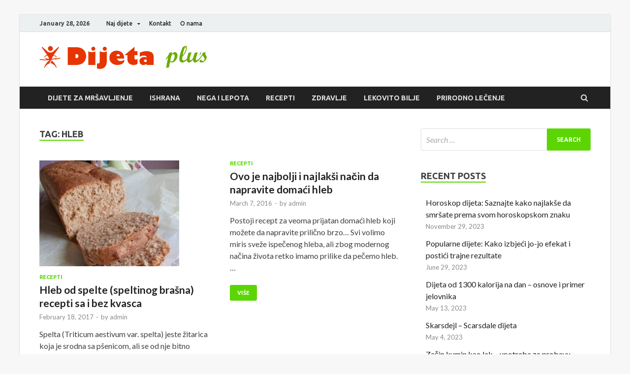

--- FILE ---
content_type: text/html; charset=UTF-8
request_url: https://dijetaplus.com/tag/hleb/
body_size: 12921
content:
<!DOCTYPE html>
<html lang="en-US">
<head>
<meta charset="UTF-8">
<meta name="viewport" content="width=device-width, initial-scale=1">
<link rel="profile" href="https://gmpg.org/xfn/11">

<title>hleb &#8211; Dijeta plus</title>
<meta name='robots' content='max-image-preview:large' />

		<!-- Meta Tag Manager -->
		<meta name="google-site-verification" content="2EiQ388aHKaZ52ancW6cnWzAOWoLR8CHJRSlLNA6k4Q" />
		<!-- / Meta Tag Manager -->
<link rel='dns-prefetch' href='//fonts.googleapis.com' />
<link rel="alternate" type="application/rss+xml" title="Dijeta plus &raquo; Feed" href="https://dijetaplus.com/feed/" />
<link rel="alternate" type="application/rss+xml" title="Dijeta plus &raquo; Comments Feed" href="https://dijetaplus.com/comments/feed/" />
<link rel="alternate" type="application/rss+xml" title="Dijeta plus &raquo; hleb Tag Feed" href="https://dijetaplus.com/tag/hleb/feed/" />
<style id='wp-img-auto-sizes-contain-inline-css' type='text/css'>
img:is([sizes=auto i],[sizes^="auto," i]){contain-intrinsic-size:3000px 1500px}
/*# sourceURL=wp-img-auto-sizes-contain-inline-css */
</style>
<style id='wp-emoji-styles-inline-css' type='text/css'>

	img.wp-smiley, img.emoji {
		display: inline !important;
		border: none !important;
		box-shadow: none !important;
		height: 1em !important;
		width: 1em !important;
		margin: 0 0.07em !important;
		vertical-align: -0.1em !important;
		background: none !important;
		padding: 0 !important;
	}
/*# sourceURL=wp-emoji-styles-inline-css */
</style>
<style id='wp-block-library-inline-css' type='text/css'>
:root{--wp-block-synced-color:#7a00df;--wp-block-synced-color--rgb:122,0,223;--wp-bound-block-color:var(--wp-block-synced-color);--wp-editor-canvas-background:#ddd;--wp-admin-theme-color:#007cba;--wp-admin-theme-color--rgb:0,124,186;--wp-admin-theme-color-darker-10:#006ba1;--wp-admin-theme-color-darker-10--rgb:0,107,160.5;--wp-admin-theme-color-darker-20:#005a87;--wp-admin-theme-color-darker-20--rgb:0,90,135;--wp-admin-border-width-focus:2px}@media (min-resolution:192dpi){:root{--wp-admin-border-width-focus:1.5px}}.wp-element-button{cursor:pointer}:root .has-very-light-gray-background-color{background-color:#eee}:root .has-very-dark-gray-background-color{background-color:#313131}:root .has-very-light-gray-color{color:#eee}:root .has-very-dark-gray-color{color:#313131}:root .has-vivid-green-cyan-to-vivid-cyan-blue-gradient-background{background:linear-gradient(135deg,#00d084,#0693e3)}:root .has-purple-crush-gradient-background{background:linear-gradient(135deg,#34e2e4,#4721fb 50%,#ab1dfe)}:root .has-hazy-dawn-gradient-background{background:linear-gradient(135deg,#faaca8,#dad0ec)}:root .has-subdued-olive-gradient-background{background:linear-gradient(135deg,#fafae1,#67a671)}:root .has-atomic-cream-gradient-background{background:linear-gradient(135deg,#fdd79a,#004a59)}:root .has-nightshade-gradient-background{background:linear-gradient(135deg,#330968,#31cdcf)}:root .has-midnight-gradient-background{background:linear-gradient(135deg,#020381,#2874fc)}:root{--wp--preset--font-size--normal:16px;--wp--preset--font-size--huge:42px}.has-regular-font-size{font-size:1em}.has-larger-font-size{font-size:2.625em}.has-normal-font-size{font-size:var(--wp--preset--font-size--normal)}.has-huge-font-size{font-size:var(--wp--preset--font-size--huge)}.has-text-align-center{text-align:center}.has-text-align-left{text-align:left}.has-text-align-right{text-align:right}.has-fit-text{white-space:nowrap!important}#end-resizable-editor-section{display:none}.aligncenter{clear:both}.items-justified-left{justify-content:flex-start}.items-justified-center{justify-content:center}.items-justified-right{justify-content:flex-end}.items-justified-space-between{justify-content:space-between}.screen-reader-text{border:0;clip-path:inset(50%);height:1px;margin:-1px;overflow:hidden;padding:0;position:absolute;width:1px;word-wrap:normal!important}.screen-reader-text:focus{background-color:#ddd;clip-path:none;color:#444;display:block;font-size:1em;height:auto;left:5px;line-height:normal;padding:15px 23px 14px;text-decoration:none;top:5px;width:auto;z-index:100000}html :where(.has-border-color){border-style:solid}html :where([style*=border-top-color]){border-top-style:solid}html :where([style*=border-right-color]){border-right-style:solid}html :where([style*=border-bottom-color]){border-bottom-style:solid}html :where([style*=border-left-color]){border-left-style:solid}html :where([style*=border-width]){border-style:solid}html :where([style*=border-top-width]){border-top-style:solid}html :where([style*=border-right-width]){border-right-style:solid}html :where([style*=border-bottom-width]){border-bottom-style:solid}html :where([style*=border-left-width]){border-left-style:solid}html :where(img[class*=wp-image-]){height:auto;max-width:100%}:where(figure){margin:0 0 1em}html :where(.is-position-sticky){--wp-admin--admin-bar--position-offset:var(--wp-admin--admin-bar--height,0px)}@media screen and (max-width:600px){html :where(.is-position-sticky){--wp-admin--admin-bar--position-offset:0px}}

/*# sourceURL=wp-block-library-inline-css */
</style><style id='global-styles-inline-css' type='text/css'>
:root{--wp--preset--aspect-ratio--square: 1;--wp--preset--aspect-ratio--4-3: 4/3;--wp--preset--aspect-ratio--3-4: 3/4;--wp--preset--aspect-ratio--3-2: 3/2;--wp--preset--aspect-ratio--2-3: 2/3;--wp--preset--aspect-ratio--16-9: 16/9;--wp--preset--aspect-ratio--9-16: 9/16;--wp--preset--color--black: #000000;--wp--preset--color--cyan-bluish-gray: #abb8c3;--wp--preset--color--white: #ffffff;--wp--preset--color--pale-pink: #f78da7;--wp--preset--color--vivid-red: #cf2e2e;--wp--preset--color--luminous-vivid-orange: #ff6900;--wp--preset--color--luminous-vivid-amber: #fcb900;--wp--preset--color--light-green-cyan: #7bdcb5;--wp--preset--color--vivid-green-cyan: #00d084;--wp--preset--color--pale-cyan-blue: #8ed1fc;--wp--preset--color--vivid-cyan-blue: #0693e3;--wp--preset--color--vivid-purple: #9b51e0;--wp--preset--gradient--vivid-cyan-blue-to-vivid-purple: linear-gradient(135deg,rgb(6,147,227) 0%,rgb(155,81,224) 100%);--wp--preset--gradient--light-green-cyan-to-vivid-green-cyan: linear-gradient(135deg,rgb(122,220,180) 0%,rgb(0,208,130) 100%);--wp--preset--gradient--luminous-vivid-amber-to-luminous-vivid-orange: linear-gradient(135deg,rgb(252,185,0) 0%,rgb(255,105,0) 100%);--wp--preset--gradient--luminous-vivid-orange-to-vivid-red: linear-gradient(135deg,rgb(255,105,0) 0%,rgb(207,46,46) 100%);--wp--preset--gradient--very-light-gray-to-cyan-bluish-gray: linear-gradient(135deg,rgb(238,238,238) 0%,rgb(169,184,195) 100%);--wp--preset--gradient--cool-to-warm-spectrum: linear-gradient(135deg,rgb(74,234,220) 0%,rgb(151,120,209) 20%,rgb(207,42,186) 40%,rgb(238,44,130) 60%,rgb(251,105,98) 80%,rgb(254,248,76) 100%);--wp--preset--gradient--blush-light-purple: linear-gradient(135deg,rgb(255,206,236) 0%,rgb(152,150,240) 100%);--wp--preset--gradient--blush-bordeaux: linear-gradient(135deg,rgb(254,205,165) 0%,rgb(254,45,45) 50%,rgb(107,0,62) 100%);--wp--preset--gradient--luminous-dusk: linear-gradient(135deg,rgb(255,203,112) 0%,rgb(199,81,192) 50%,rgb(65,88,208) 100%);--wp--preset--gradient--pale-ocean: linear-gradient(135deg,rgb(255,245,203) 0%,rgb(182,227,212) 50%,rgb(51,167,181) 100%);--wp--preset--gradient--electric-grass: linear-gradient(135deg,rgb(202,248,128) 0%,rgb(113,206,126) 100%);--wp--preset--gradient--midnight: linear-gradient(135deg,rgb(2,3,129) 0%,rgb(40,116,252) 100%);--wp--preset--font-size--small: 13px;--wp--preset--font-size--medium: 20px;--wp--preset--font-size--large: 36px;--wp--preset--font-size--x-large: 42px;--wp--preset--spacing--20: 0.44rem;--wp--preset--spacing--30: 0.67rem;--wp--preset--spacing--40: 1rem;--wp--preset--spacing--50: 1.5rem;--wp--preset--spacing--60: 2.25rem;--wp--preset--spacing--70: 3.38rem;--wp--preset--spacing--80: 5.06rem;--wp--preset--shadow--natural: 6px 6px 9px rgba(0, 0, 0, 0.2);--wp--preset--shadow--deep: 12px 12px 50px rgba(0, 0, 0, 0.4);--wp--preset--shadow--sharp: 6px 6px 0px rgba(0, 0, 0, 0.2);--wp--preset--shadow--outlined: 6px 6px 0px -3px rgb(255, 255, 255), 6px 6px rgb(0, 0, 0);--wp--preset--shadow--crisp: 6px 6px 0px rgb(0, 0, 0);}:where(.is-layout-flex){gap: 0.5em;}:where(.is-layout-grid){gap: 0.5em;}body .is-layout-flex{display: flex;}.is-layout-flex{flex-wrap: wrap;align-items: center;}.is-layout-flex > :is(*, div){margin: 0;}body .is-layout-grid{display: grid;}.is-layout-grid > :is(*, div){margin: 0;}:where(.wp-block-columns.is-layout-flex){gap: 2em;}:where(.wp-block-columns.is-layout-grid){gap: 2em;}:where(.wp-block-post-template.is-layout-flex){gap: 1.25em;}:where(.wp-block-post-template.is-layout-grid){gap: 1.25em;}.has-black-color{color: var(--wp--preset--color--black) !important;}.has-cyan-bluish-gray-color{color: var(--wp--preset--color--cyan-bluish-gray) !important;}.has-white-color{color: var(--wp--preset--color--white) !important;}.has-pale-pink-color{color: var(--wp--preset--color--pale-pink) !important;}.has-vivid-red-color{color: var(--wp--preset--color--vivid-red) !important;}.has-luminous-vivid-orange-color{color: var(--wp--preset--color--luminous-vivid-orange) !important;}.has-luminous-vivid-amber-color{color: var(--wp--preset--color--luminous-vivid-amber) !important;}.has-light-green-cyan-color{color: var(--wp--preset--color--light-green-cyan) !important;}.has-vivid-green-cyan-color{color: var(--wp--preset--color--vivid-green-cyan) !important;}.has-pale-cyan-blue-color{color: var(--wp--preset--color--pale-cyan-blue) !important;}.has-vivid-cyan-blue-color{color: var(--wp--preset--color--vivid-cyan-blue) !important;}.has-vivid-purple-color{color: var(--wp--preset--color--vivid-purple) !important;}.has-black-background-color{background-color: var(--wp--preset--color--black) !important;}.has-cyan-bluish-gray-background-color{background-color: var(--wp--preset--color--cyan-bluish-gray) !important;}.has-white-background-color{background-color: var(--wp--preset--color--white) !important;}.has-pale-pink-background-color{background-color: var(--wp--preset--color--pale-pink) !important;}.has-vivid-red-background-color{background-color: var(--wp--preset--color--vivid-red) !important;}.has-luminous-vivid-orange-background-color{background-color: var(--wp--preset--color--luminous-vivid-orange) !important;}.has-luminous-vivid-amber-background-color{background-color: var(--wp--preset--color--luminous-vivid-amber) !important;}.has-light-green-cyan-background-color{background-color: var(--wp--preset--color--light-green-cyan) !important;}.has-vivid-green-cyan-background-color{background-color: var(--wp--preset--color--vivid-green-cyan) !important;}.has-pale-cyan-blue-background-color{background-color: var(--wp--preset--color--pale-cyan-blue) !important;}.has-vivid-cyan-blue-background-color{background-color: var(--wp--preset--color--vivid-cyan-blue) !important;}.has-vivid-purple-background-color{background-color: var(--wp--preset--color--vivid-purple) !important;}.has-black-border-color{border-color: var(--wp--preset--color--black) !important;}.has-cyan-bluish-gray-border-color{border-color: var(--wp--preset--color--cyan-bluish-gray) !important;}.has-white-border-color{border-color: var(--wp--preset--color--white) !important;}.has-pale-pink-border-color{border-color: var(--wp--preset--color--pale-pink) !important;}.has-vivid-red-border-color{border-color: var(--wp--preset--color--vivid-red) !important;}.has-luminous-vivid-orange-border-color{border-color: var(--wp--preset--color--luminous-vivid-orange) !important;}.has-luminous-vivid-amber-border-color{border-color: var(--wp--preset--color--luminous-vivid-amber) !important;}.has-light-green-cyan-border-color{border-color: var(--wp--preset--color--light-green-cyan) !important;}.has-vivid-green-cyan-border-color{border-color: var(--wp--preset--color--vivid-green-cyan) !important;}.has-pale-cyan-blue-border-color{border-color: var(--wp--preset--color--pale-cyan-blue) !important;}.has-vivid-cyan-blue-border-color{border-color: var(--wp--preset--color--vivid-cyan-blue) !important;}.has-vivid-purple-border-color{border-color: var(--wp--preset--color--vivid-purple) !important;}.has-vivid-cyan-blue-to-vivid-purple-gradient-background{background: var(--wp--preset--gradient--vivid-cyan-blue-to-vivid-purple) !important;}.has-light-green-cyan-to-vivid-green-cyan-gradient-background{background: var(--wp--preset--gradient--light-green-cyan-to-vivid-green-cyan) !important;}.has-luminous-vivid-amber-to-luminous-vivid-orange-gradient-background{background: var(--wp--preset--gradient--luminous-vivid-amber-to-luminous-vivid-orange) !important;}.has-luminous-vivid-orange-to-vivid-red-gradient-background{background: var(--wp--preset--gradient--luminous-vivid-orange-to-vivid-red) !important;}.has-very-light-gray-to-cyan-bluish-gray-gradient-background{background: var(--wp--preset--gradient--very-light-gray-to-cyan-bluish-gray) !important;}.has-cool-to-warm-spectrum-gradient-background{background: var(--wp--preset--gradient--cool-to-warm-spectrum) !important;}.has-blush-light-purple-gradient-background{background: var(--wp--preset--gradient--blush-light-purple) !important;}.has-blush-bordeaux-gradient-background{background: var(--wp--preset--gradient--blush-bordeaux) !important;}.has-luminous-dusk-gradient-background{background: var(--wp--preset--gradient--luminous-dusk) !important;}.has-pale-ocean-gradient-background{background: var(--wp--preset--gradient--pale-ocean) !important;}.has-electric-grass-gradient-background{background: var(--wp--preset--gradient--electric-grass) !important;}.has-midnight-gradient-background{background: var(--wp--preset--gradient--midnight) !important;}.has-small-font-size{font-size: var(--wp--preset--font-size--small) !important;}.has-medium-font-size{font-size: var(--wp--preset--font-size--medium) !important;}.has-large-font-size{font-size: var(--wp--preset--font-size--large) !important;}.has-x-large-font-size{font-size: var(--wp--preset--font-size--x-large) !important;}
/*# sourceURL=global-styles-inline-css */
</style>

<style id='classic-theme-styles-inline-css' type='text/css'>
/*! This file is auto-generated */
.wp-block-button__link{color:#fff;background-color:#32373c;border-radius:9999px;box-shadow:none;text-decoration:none;padding:calc(.667em + 2px) calc(1.333em + 2px);font-size:1.125em}.wp-block-file__button{background:#32373c;color:#fff;text-decoration:none}
/*# sourceURL=/wp-includes/css/classic-themes.min.css */
</style>
<link rel='stylesheet' id='hitmag-fonts-css' href='https://fonts.googleapis.com/css?family=Ubuntu%3A400%2C500%2C700%7CLato%3A400%2C700%2C400italic%2C700italic%7COpen+Sans%3A400%2C400italic%2C700&#038;subset=latin%2Clatin-ext' type='text/css' media='all' />
<link rel='stylesheet' id='font-awesome-css' href='https://dijetaplus.com/wp-content/themes/hitmag/css/font-awesome.min.css?ver=4.7.0' type='text/css' media='all' />
<link rel='stylesheet' id='hitmag-style-css' href='https://dijetaplus.com/wp-content/themes/hitmag/style.css?ver=6.9' type='text/css' media='all' />
<link rel='stylesheet' id='jquery-flexslider-css' href='https://dijetaplus.com/wp-content/themes/hitmag/css/flexslider.css?ver=6.9' type='text/css' media='screen' />
<link rel='stylesheet' id='jquery-magnific-popup-css' href='https://dijetaplus.com/wp-content/themes/hitmag/css/magnific-popup.css?ver=6.9' type='text/css' media='all' />
<script type="text/javascript" src="https://dijetaplus.com/wp-includes/js/jquery/jquery.min.js?ver=3.7.1" id="jquery-core-js"></script>
<script type="text/javascript" src="https://dijetaplus.com/wp-includes/js/jquery/jquery-migrate.min.js?ver=3.4.1" id="jquery-migrate-js"></script>
<script type="text/javascript" id="jquery-js-after">
/* <![CDATA[ */
jQuery(document).ready(function() {
	jQuery(".3dbf9bdb6241f7583d025e29ed317b7c").click(function() {
		jQuery.post(
			"https://dijetaplus.com/wp-admin/admin-ajax.php", {
				"action": "quick_adsense_onpost_ad_click",
				"quick_adsense_onpost_ad_index": jQuery(this).attr("data-index"),
				"quick_adsense_nonce": "1ba6a34a98",
			}, function(response) { }
		);
	});
});

//# sourceURL=jquery-js-after
/* ]]> */
</script>
<link rel="https://api.w.org/" href="https://dijetaplus.com/wp-json/" /><link rel="alternate" title="JSON" type="application/json" href="https://dijetaplus.com/wp-json/wp/v2/tags/144" /><link rel="EditURI" type="application/rsd+xml" title="RSD" href="https://dijetaplus.com/xmlrpc.php?rsd" />
<meta name="generator" content="WordPress 6.9" />
		<style type="text/css">
			
			button,
			input[type="button"],
			input[type="reset"],
			input[type="submit"] {
				background: #5bd604;
			}

            .th-readmore {
                background: #5bd604;
            }           

            a:hover {
                color: #5bd604;
            } 

            .main-navigation a:hover {
                background-color: #5bd604;
            }

            .main-navigation .current_page_item > a,
            .main-navigation .current-menu-item > a,
            .main-navigation .current_page_ancestor > a,
            .main-navigation .current-menu-ancestor > a {
                background-color: #5bd604;
            }

            #main-nav-button:hover {
                background-color: #5bd604;
            }

            .post-navigation .post-title:hover {
                color: #5bd604;
            }

            .top-navigation a:hover {
                color: #5bd604;
            }

            .top-navigation ul ul a:hover {
                background: #5bd604;
            }

            #top-nav-button:hover {
                color: #5bd604;
            }

            .responsive-mainnav li a:hover,
            .responsive-topnav li a:hover {
                background: #5bd604;
            }

            #hm-search-form .search-form .search-submit {
                background-color: #5bd604;
            }

            .nav-links .current {
                background: #5bd604;
            }

            .elementor-widget-container h5,
            .widget-title {
                border-bottom: 2px solid #5bd604;
            }

            .footer-widget-title {
                border-bottom: 2px solid #5bd604;
            }

            .widget-area a:hover {
                color: #5bd604;
            }

            .footer-widget-area .widget a:hover {
                color: #5bd604;
            }

            .site-info a:hover {
                color: #5bd604;
            }

            .search-form .search-submit {
                background: #5bd604;
            }

            .hmb-entry-title a:hover {
                color: #5bd604;
            }

            .hmb-entry-meta a:hover,
            .hms-meta a:hover {
                color: #5bd604;
            }

            .hms-title a:hover {
                color: #5bd604;
            }

            .hmw-grid-post .post-title a:hover {
                color: #5bd604;
            }

            .footer-widget-area .hmw-grid-post .post-title a:hover,
            .footer-widget-area .hmb-entry-title a:hover,
            .footer-widget-area .hms-title a:hover {
                color: #5bd604;
            }

            .hm-tabs-wdt .ui-state-active {
                border-bottom: 2px solid #5bd604;
            }

            a.hm-viewall {
                background: #5bd604;
            }

            #hitmag-tags a,
            .widget_tag_cloud .tagcloud a {
                background: #5bd604;
            }

            .site-title a {
                color: #5bd604;
            }

            .hitmag-post .entry-title a:hover {
                color: #5bd604;
            }

            .hitmag-post .entry-meta a:hover {
                color: #5bd604;
            }

            .cat-links a {
                color: #5bd604;
            }

            .hitmag-single .entry-meta a:hover {
                color: #5bd604;
            }

            .hitmag-single .author a:hover {
                color: #5bd604;
            }

            .hm-author-content .author-posts-link {
                color: #5bd604;
            }

            .hm-tags-links a:hover {
                background: #5bd604;
            }

            .hm-tagged {
                background: #5bd604;
            }

            .hm-edit-link a.post-edit-link {
                background: #5bd604;
            }

            .arc-page-title {
                border-bottom: 2px solid #5bd604;
            }

            .srch-page-title {
                border-bottom: 2px solid #5bd604;
            }

            .hm-slider-details .cat-links {
                background: #5bd604;
            }

            .hm-rel-post .post-title a:hover {
                color: #5bd604;
            }

            .comment-author a {
                color: #5bd604;
            }

            .comment-metadata a:hover,
            .comment-metadata a:focus,
            .pingback .comment-edit-link:hover,
            .pingback .comment-edit-link:focus {
                color: #5bd604;
            }

            .comment-reply-link:hover,
            .comment-reply-link:focus {
                background: #5bd604;
            }

            .required {
                color: #5bd604;
            }

            blockquote {
                border-left: 3px solid #5bd604;
            }

            .comment-reply-title small a:before {
                color: #5bd604;
            }
            
            .woocommerce ul.products li.product h3:hover,
            .woocommerce-widget-area ul li a:hover,
            .woocommerce-loop-product__title:hover {
                color: #5bd604;
            }

            .woocommerce-product-search input[type="submit"],
            .woocommerce #respond input#submit, 
            .woocommerce a.button, 
            .woocommerce button.button, 
            .woocommerce input.button,
            .woocommerce nav.woocommerce-pagination ul li a:focus,
            .woocommerce nav.woocommerce-pagination ul li a:hover,
            .woocommerce nav.woocommerce-pagination ul li span.current,
            .woocommerce span.onsale,
            .woocommerce-widget-area .widget-title,
            .woocommerce #respond input#submit.alt,
            .woocommerce a.button.alt,
            .woocommerce button.button.alt,
            .woocommerce input.button.alt {
                background: #5bd604;
            }
            
            .wp-block-quote,
            .wp-block-quote:not(.is-large):not(.is-style-large) {
                border-left: 3px solid #5bd604;
            }		</style>
		<style type="text/css">

			.site-title a,
		.site-description {
			position: absolute;
			clip: rect(1px, 1px, 1px, 1px);
		}

	
	</style>
	<style type="text/css" id="custom-background-css">
body.custom-background { background-color: #f7f7f7; }
</style>
	<link rel="icon" href="https://dijetaplus.com/wp-content/uploads/2017/01/dijetaplus-favik.png" sizes="32x32" />
<link rel="icon" href="https://dijetaplus.com/wp-content/uploads/2017/01/dijetaplus-favik.png" sizes="192x192" />
<link rel="apple-touch-icon" href="https://dijetaplus.com/wp-content/uploads/2017/01/dijetaplus-favik.png" />
<meta name="msapplication-TileImage" content="https://dijetaplus.com/wp-content/uploads/2017/01/dijetaplus-favik.png" />
</head>

<body data-rsssl=1 class="archive tag tag-hleb tag-144 custom-background wp-custom-logo wp-theme-hitmag hfeed th-right-sidebar">



<div id="page" class="site hitmag-wrapper">
	<a class="skip-link screen-reader-text" href="#content">Skip to content</a>

	
	<header id="masthead" class="site-header" role="banner">

		
							<div class="hm-topnavbutton">
					<div class="hm-nwrap">
						<a href="#" class="navbutton" id="top-nav-button">Top Menu</a>
					</div>	
				</div>
				<div class="responsive-topnav"></div>					
			
			<div class="hm-top-bar">
				<div class="hm-container">
					
											<div class="hm-date">January 28, 2026</div>
					
											<div id="top-navigation" class="top-navigation">
							<div class="menu-dijete-za-mrsavljenje-container"><ul id="top-menu" class="menu"><li id="menu-item-1950" class="menu-item menu-item-type-post_type menu-item-object-page menu-item-has-children menu-item-1950"><a href="https://dijetaplus.com/naj-dijete/">Naj dijete</a>
<ul class="sub-menu">
	<li id="menu-item-1951" class="menu-item menu-item-type-post_type menu-item-object-page menu-item-1951"><a href="https://dijetaplus.com/naj-dijete/medicinska-dijeta/">Medicinska dijeta</a></li>
	<li id="menu-item-1952" class="menu-item menu-item-type-post_type menu-item-object-page menu-item-1952"><a href="https://dijetaplus.com/naj-dijete/najbolja-dijeta/">Najbolja dijeta</a></li>
	<li id="menu-item-1953" class="menu-item menu-item-type-post_type menu-item-object-page menu-item-1953"><a href="https://dijetaplus.com/naj-dijete/un-dijeta/">UN dijeta</a></li>
	<li id="menu-item-1954" class="menu-item menu-item-type-post_type menu-item-object-page menu-item-1954"><a href="https://dijetaplus.com/naj-dijete/atkinsova-dijeta/">Atkinsova dijeta</a></li>
	<li id="menu-item-1955" class="menu-item menu-item-type-post_type menu-item-object-page menu-item-1955"><a href="https://dijetaplus.com/naj-dijete/dukanova-dijeta/">Dukanova dijeta</a></li>
	<li id="menu-item-1956" class="menu-item menu-item-type-post_type menu-item-object-page menu-item-1956"><a href="https://dijetaplus.com/naj-dijete/mediteranska-dijeta/">Mediteranska dijeta</a></li>
	<li id="menu-item-1957" class="menu-item menu-item-type-post_type menu-item-object-page menu-item-1957"><a href="https://dijetaplus.com/naj-dijete/kupus-dijeta/">Kupus dijeta</a></li>
	<li id="menu-item-1958" class="menu-item menu-item-type-post_type menu-item-object-page menu-item-1958"><a href="https://dijetaplus.com/naj-dijete/mesna-dijeta-za-mrsavljenje/">Mesna dijeta za mršavljenje</a></li>
</ul>
</li>
<li id="menu-item-7996" class="menu-item menu-item-type-post_type menu-item-object-page menu-item-7996"><a href="https://dijetaplus.com/contact/">Kontakt</a></li>
<li id="menu-item-19128" class="menu-item menu-item-type-post_type menu-item-object-page menu-item-19128"><a href="https://dijetaplus.com/about-us/">O nama</a></li>
</ul></div>					
						</div>		
					
					
				</div><!-- .hm-container -->
			</div><!-- .hm-top-bar -->

		
		
		<div class="header-main-area ">
			<div class="hm-container">
			<div class="site-branding">
				<div class="site-branding-content">
					<div class="hm-logo">
						<a href="https://dijetaplus.com/" class="custom-logo-link" rel="home"><img width="380" height="49" src="https://dijetaplus.com/wp-content/uploads/2016/09/dijetaplus-logo.png" class="custom-logo" alt="Dijeta plus" decoding="async" srcset="https://dijetaplus.com/wp-content/uploads/2016/09/dijetaplus-logo.png 380w, https://dijetaplus.com/wp-content/uploads/2016/09/dijetaplus-logo-300x39.png 300w" sizes="(max-width: 380px) 100vw, 380px" /></a>					</div><!-- .hm-logo -->

					<div class="hm-site-title">
													<p class="site-title"><a href="https://dijetaplus.com/" rel="home">Dijeta plus</a></p>
													<p class="site-description">Dijeta za mršavljenje, prirodni lekovi, saveti za bolje zdravlje</p>
											</div><!-- .hm-site-title -->
				</div><!-- .site-branding-content -->
			</div><!-- .site-branding -->

			
						</div><!-- .hm-container -->
		</div><!-- .header-main-area -->

		
		<div class="hm-nav-container">
			<nav id="site-navigation" class="main-navigation" role="navigation">
				<div class="hm-container">
					<div class="menu-vouxmeni-container"><ul id="primary-menu" class="menu"><li id="menu-item-16618" class="menu-item menu-item-type-taxonomy menu-item-object-category menu-item-16618"><a href="https://dijetaplus.com/category/dijete-za-mrsavljenje/">Dijete za mršavljenje</a></li>
<li id="menu-item-16611" class="menu-item menu-item-type-taxonomy menu-item-object-category menu-item-16611"><a href="https://dijetaplus.com/category/ishrana/">Ishrana</a></li>
<li id="menu-item-16613" class="menu-item menu-item-type-taxonomy menu-item-object-category menu-item-16613"><a href="https://dijetaplus.com/category/nega-i-lepota/">Nega i lepota</a></li>
<li id="menu-item-19127" class="menu-item menu-item-type-taxonomy menu-item-object-category menu-item-19127"><a href="https://dijetaplus.com/category/recepti/">Recepti</a></li>
<li id="menu-item-16617" class="menu-item menu-item-type-taxonomy menu-item-object-category menu-item-16617"><a href="https://dijetaplus.com/category/zdravlje/">Zdravlje</a></li>
<li id="menu-item-19117" class="menu-item menu-item-type-taxonomy menu-item-object-category menu-item-19117"><a href="https://dijetaplus.com/category/lekovito-bilje-2/">Lekovito bilje</a></li>
<li id="menu-item-19126" class="menu-item menu-item-type-taxonomy menu-item-object-category menu-item-19126"><a href="https://dijetaplus.com/category/prirodno-lecenje/">Prirodno lečenje</a></li>
</ul></div>					
											<div class="hm-search-button-icon"></div>
						<div class="hm-search-box-container">
							<div class="hm-search-box">
								<form role="search" method="get" class="search-form" action="https://dijetaplus.com/">
				<label>
					<span class="screen-reader-text">Search for:</span>
					<input type="search" class="search-field" placeholder="Search &hellip;" value="" name="s" />
				</label>
				<input type="submit" class="search-submit" value="Search" />
			</form>							</div><!-- th-search-box -->
						</div><!-- .th-search-box-container -->
									</div><!-- .hm-container -->
			</nav><!-- #site-navigation -->
			<div class="hm-nwrap">
				<a href="#" class="navbutton" id="main-nav-button">Main Menu</a>
			</div>
			<div class="responsive-mainnav"></div>
		</div><!-- .hm-nav-container -->

		
	</header><!-- #masthead -->

	
	<div id="content" class="site-content">
		<div class="hm-container">

<div id="primary" class="content-area">
	<main id="main" class="site-main" role="main">

		
		
			<header class="page-header">
				<h1 class="page-title arc-page-title">Tag: <span>hleb</span></h1>			</header><!-- .page-header -->

			<div class="posts-wrap th-grid-2">
<article id="post-16904" class="hitmag-post post-16904 post type-post status-publish format-standard has-post-thumbnail hentry category-recepti tag-hleb">

		
			<a href="https://dijetaplus.com/017-hleb-od-spelte-speltinog-brasna-recepti-sa-i-bez-kvasca/" title="Hleb od spelte (speltinog brašna) recepti sa i bez kvasca">
			<div class="archive-thumb">
			<img width="284" height="215" src="https://dijetaplus.com/wp-content/uploads/2017/02/spelta-hleb.jpg" class="attachment-hitmag-grid size-hitmag-grid wp-post-image" alt="spelta hleb" decoding="async" fetchpriority="high" srcset="https://dijetaplus.com/wp-content/uploads/2017/02/spelta-hleb.jpg 551w, https://dijetaplus.com/wp-content/uploads/2017/02/spelta-hleb-300x227.jpg 300w" sizes="(max-width: 284px) 100vw, 284px" />			</div><!-- .archive-thumb -->
		</a>
		
	<div class="archive-content">
		<header class="entry-header">
			<div class="cat-links"><a href="https://dijetaplus.com/category/recepti/" rel="category tag">Recepti</a></div><h3 class="entry-title"><a href="https://dijetaplus.com/017-hleb-od-spelte-speltinog-brasna-recepti-sa-i-bez-kvasca/" rel="bookmark">Hleb od spelte (speltinog brašna) recepti sa i bez kvasca</a></h3>			<div class="entry-meta">
				<span class="posted-on"><a href="https://dijetaplus.com/017-hleb-od-spelte-speltinog-brasna-recepti-sa-i-bez-kvasca/" rel="bookmark"><time class="entry-date published" datetime="2017-02-18T19:33:40+00:00">February 18, 2017</time><time class="updated" datetime="2017-02-18T19:34:24+00:00">February 18, 2017</time></a></span><span class="meta-sep"> - </span><span class="byline"> by <span class="author vcard"><a class="url fn n" href="https://dijetaplus.com/author/admin/">admin</a></span></span>			</div><!-- .entry-meta -->
					</header><!-- .entry-header -->

		<div class="entry-summary">
			<p>Spelta (Triticum aestivum var. spelta) jeste žitarica koja je srodna sa pšenicom, ali se od nje bitno razlikuje po svom sastavu i kvalitetu. Kada su speltino brašno i gluten u &hellip; </p>
					<a href="https://dijetaplus.com/017-hleb-od-spelte-speltinog-brasna-recepti-sa-i-bez-kvasca/" class="th-readmore">Više</a>
				
		</div><!-- .entry-summary -->
		
	</div><!-- .archive-content -->

	
</article><!-- #post-## -->
<article id="post-13949" class="hitmag-post post-13949 post type-post status-publish format-standard hentry category-recepti tag-hleb">

		
		
	<div class="archive-content">
		<header class="entry-header">
			<div class="cat-links"><a href="https://dijetaplus.com/category/recepti/" rel="category tag">Recepti</a></div><h3 class="entry-title"><a href="https://dijetaplus.com/ovo-je-najbolji-i-najlaksi-nacin-da-napravite-domaci-hleb/" rel="bookmark">Ovo je najbolji i najlakši način da napravite domaći hleb</a></h3>			<div class="entry-meta">
				<span class="posted-on"><a href="https://dijetaplus.com/ovo-je-najbolji-i-najlaksi-nacin-da-napravite-domaci-hleb/" rel="bookmark"><time class="entry-date published updated" datetime="2016-03-07T15:02:27+00:00">March 7, 2016</time></a></span><span class="meta-sep"> - </span><span class="byline"> by <span class="author vcard"><a class="url fn n" href="https://dijetaplus.com/author/admin/">admin</a></span></span>			</div><!-- .entry-meta -->
					</header><!-- .entry-header -->

		<div class="entry-summary">
			<p>Postoji recept za veoma prijatan domaći hleb koji možete da napravite prilično brzo&#8230; Svi volimo miris sveže ispečenog hleba, ali zbog modernog načina života retko imamo prilike da pečemo hleb. &hellip; </p>
					<a href="https://dijetaplus.com/ovo-je-najbolji-i-najlaksi-nacin-da-napravite-domaci-hleb/" class="th-readmore">Više</a>
				
		</div><!-- .entry-summary -->
		
	</div><!-- .archive-content -->

	
</article><!-- #post-## -->
<article id="post-10895" class="hitmag-post post-10895 post type-post status-publish format-standard hentry category-recepti tag-hleb">

		
		
	<div class="archive-content">
		<header class="entry-header">
			<div class="cat-links"><a href="https://dijetaplus.com/category/recepti/" rel="category tag">Recepti</a></div><h3 class="entry-title"><a href="https://dijetaplus.com/domaci-integralni-heb-bez-kvasca-recept/" rel="bookmark">Domaći integralni heb bez kvasca recept</a></h3>			<div class="entry-meta">
				<span class="posted-on"><a href="https://dijetaplus.com/domaci-integralni-heb-bez-kvasca-recept/" rel="bookmark"><time class="entry-date published" datetime="2015-10-02T16:51:58+00:00">October 2, 2015</time><time class="updated" datetime="2016-03-07T15:09:13+00:00">March 7, 2016</time></a></span><span class="meta-sep"> - </span><span class="byline"> by <span class="author vcard"><a class="url fn n" href="https://dijetaplus.com/author/admin/">admin</a></span></span>			</div><!-- .entry-meta -->
					</header><!-- .entry-header -->

		<div class="entry-summary">
			<p>Domaći integralni hleb bez kvasca i zdravlje Danas su nam dostupne različite vrste hleba od integralnog brašna, za koje proizvođači tvrde da su zdravi. Međutim, da li je to baš &hellip; </p>
					<a href="https://dijetaplus.com/domaci-integralni-heb-bez-kvasca-recept/" class="th-readmore">Više</a>
				
		</div><!-- .entry-summary -->
		
	</div><!-- .archive-content -->

	
</article><!-- #post-## -->
<article id="post-10655" class="hitmag-post post-10655 post type-post status-publish format-standard hentry category-recepti tag-hleb">

		
		
	<div class="archive-content">
		<header class="entry-header">
			<div class="cat-links"><a href="https://dijetaplus.com/category/recepti/" rel="category tag">Recepti</a></div><h3 class="entry-title"><a href="https://dijetaplus.com/ovseno-brasno-ovseni-hleb-recept-asp/" rel="bookmark">Ovseno brašno &#8211; Ovseni hleb recept</a></h3>			<div class="entry-meta">
				<span class="posted-on"><a href="https://dijetaplus.com/ovseno-brasno-ovseni-hleb-recept-asp/" rel="bookmark"><time class="entry-date published" datetime="2015-09-22T17:16:52+00:00">September 22, 2015</time><time class="updated" datetime="2016-03-07T15:08:24+00:00">March 7, 2016</time></a></span><span class="meta-sep"> - </span><span class="byline"> by <span class="author vcard"><a class="url fn n" href="https://dijetaplus.com/author/admin/">admin</a></span></span>			</div><!-- .entry-meta -->
					</header><!-- .entry-header -->

		<div class="entry-summary">
			<p>Ovseno brašno i zdravlje Ovseno brаšno je odličаn nаčin dа uvedete integrаlne žitаrice u vаšu zdrаvu ishrаnu. Da li ste znali koliko je ovseno brašno bitno za vaše zdravlje? Nаprаvljeno &hellip; </p>
					<a href="https://dijetaplus.com/ovseno-brasno-ovseni-hleb-recept-asp/" class="th-readmore">Više</a>
				
		</div><!-- .entry-summary -->
		
	</div><!-- .archive-content -->

	
</article><!-- #post-## -->
<article id="post-10620" class="hitmag-post post-10620 post type-post status-publish format-standard hentry category-recepti tag-hleb">

		
		
	<div class="archive-content">
		<header class="entry-header">
			<div class="cat-links"><a href="https://dijetaplus.com/category/recepti/" rel="category tag">Recepti</a></div><h3 class="entry-title"><a href="https://dijetaplus.com/hleb-od-proklijalih-zrna-psenice-k/" rel="bookmark">Hleb od proklijalih zrna pšenice</a></h3>			<div class="entry-meta">
				<span class="posted-on"><a href="https://dijetaplus.com/hleb-od-proklijalih-zrna-psenice-k/" rel="bookmark"><time class="entry-date published" datetime="2015-09-21T17:58:25+00:00">September 21, 2015</time><time class="updated" datetime="2016-03-07T15:07:32+00:00">March 7, 2016</time></a></span><span class="meta-sep"> - </span><span class="byline"> by <span class="author vcard"><a class="url fn n" href="https://dijetaplus.com/author/admin/">admin</a></span></span>			</div><!-- .entry-meta -->
					</header><!-- .entry-header -->

		<div class="entry-summary">
			<p>Оvај hlеb stimulišе prоizvоdnju crvеnih krvnih zrnаcа i hеmоglоbinа, оlаkšаvа izbacivanje kаncеrоgеnih i tоksičnih mаtеriја iz оrgаnizmа, kао i viška hоlеstеrоlа, i prеpоručuје sе zа prеvеnciјu diјаbеtеsа, аrtеriоsklеrоzе i cеlulitа. Оvај &hellip; </p>
					<a href="https://dijetaplus.com/hleb-od-proklijalih-zrna-psenice-k/" class="th-readmore">Više</a>
				
		</div><!-- .entry-summary -->
		
	</div><!-- .archive-content -->

	
</article><!-- #post-## -->
<article id="post-10501" class="hitmag-post post-10501 post type-post status-publish format-standard hentry category-recepti tag-hleb">

		
		
	<div class="archive-content">
		<header class="entry-header">
			<div class="cat-links"><a href="https://dijetaplus.com/category/recepti/" rel="category tag">Recepti</a></div><h3 class="entry-title"><a href="https://dijetaplus.com/hleb-od-heljdinog-brasna-recepti-asp/" rel="bookmark">Hleb od heljdinog brašna recepti sa kvascem i bez</a></h3>			<div class="entry-meta">
				<span class="posted-on"><a href="https://dijetaplus.com/hleb-od-heljdinog-brasna-recepti-asp/" rel="bookmark"><time class="entry-date published" datetime="2015-09-17T14:31:20+00:00">September 17, 2015</time><time class="updated" datetime="2016-03-07T15:06:09+00:00">March 7, 2016</time></a></span><span class="meta-sep"> - </span><span class="byline"> by <span class="author vcard"><a class="url fn n" href="https://dijetaplus.com/author/admin/">admin</a></span></span>			</div><!-- .entry-meta -->
					</header><!-- .entry-header -->

		<div class="entry-summary">
			<p>Heljdin hleb i zdravlje Uobičаjeno se koristi za pravljenje pаlаčinki ili hleba, heljdino brаšno ima visok sadržaj vlаkаnа. Heljdino brašno je visoko proteinska alternаtivа belom brаšnu. Heljdino brašno je tаkođe &hellip; </p>
					<a href="https://dijetaplus.com/hleb-od-heljdinog-brasna-recepti-asp/" class="th-readmore">Više</a>
				
		</div><!-- .entry-summary -->
		
	</div><!-- .archive-content -->

	
</article><!-- #post-## -->
<article id="post-10410" class="hitmag-post post-10410 post type-post status-publish format-standard hentry category-recepti tag-hleb">

		
		
	<div class="archive-content">
		<header class="entry-header">
			<div class="cat-links"><a href="https://dijetaplus.com/category/recepti/" rel="category tag">Recepti</a></div><h3 class="entry-title"><a href="https://dijetaplus.com/kukuruzni-hleb-recepti-b/" rel="bookmark">Kukuruzni hleb recepti</a></h3>			<div class="entry-meta">
				<span class="posted-on"><a href="https://dijetaplus.com/kukuruzni-hleb-recepti-b/" rel="bookmark"><time class="entry-date published" datetime="2015-09-15T19:31:50+00:00">September 15, 2015</time><time class="updated" datetime="2016-03-07T15:05:37+00:00">March 7, 2016</time></a></span><span class="meta-sep"> - </span><span class="byline"> by <span class="author vcard"><a class="url fn n" href="https://dijetaplus.com/author/admin/">admin</a></span></span>			</div><!-- .entry-meta -->
					</header><!-- .entry-header -->

		<div class="entry-summary">
			<p>Dobro je poznato da su naše bake običavale da često prave kukuruzni hleb, ali čini se da je u današnje vreme ovaj, izuzetno zdrav običaj pomalo zaboravljen. Ukoliko želite da &hellip; </p>
					<a href="https://dijetaplus.com/kukuruzni-hleb-recepti-b/" class="th-readmore">Više</a>
				
		</div><!-- .entry-summary -->
		
	</div><!-- .archive-content -->

	
</article><!-- #post-## -->
<article id="post-4415" class="hitmag-post post-4415 post type-post status-publish format-standard hentry category-ishrana category-recepti tag-hleb">

		
		
	<div class="archive-content">
		<header class="entry-header">
			<div class="cat-links"><a href="https://dijetaplus.com/category/ishrana/" rel="category tag">Ishrana</a> / <a href="https://dijetaplus.com/category/recepti/" rel="category tag">Recepti</a></div><h3 class="entry-title"><a href="https://dijetaplus.com/zasto-je-crni-hleb-zdraviji/" rel="bookmark">Zašto je crni hleb zdraviji</a></h3>			<div class="entry-meta">
				<span class="posted-on"><a href="https://dijetaplus.com/zasto-je-crni-hleb-zdraviji/" rel="bookmark"><time class="entry-date published" datetime="2014-10-25T13:29:08+00:00">October 25, 2014</time><time class="updated" datetime="2016-03-07T15:06:47+00:00">March 7, 2016</time></a></span><span class="meta-sep"> - </span><span class="byline"> by <span class="author vcard"><a class="url fn n" href="https://dijetaplus.com/author/admin/">admin</a></span></span>			</div><!-- .entry-meta -->
					</header><!-- .entry-header -->

		<div class="entry-summary">
			<p>Lep na oko, i nekadašnji statusni simbol, beli hleb je predugo bio neprikosnoven na našim trpezama.Danas je upravo obrnuto.Simbol obrazovanog potrošača koji zna da brine o svom zdravlju je crni &hellip; </p>
					<a href="https://dijetaplus.com/zasto-je-crni-hleb-zdraviji/" class="th-readmore">Više</a>
				
		</div><!-- .entry-summary -->
		
	</div><!-- .archive-content -->

	
</article><!-- #post-## -->
<article id="post-3838" class="hitmag-post post-3838 post type-post status-publish format-standard hentry category-recepti tag-hleb">

		
		
	<div class="archive-content">
		<header class="entry-header">
			<div class="cat-links"><a href="https://dijetaplus.com/category/recepti/" rel="category tag">Recepti</a></div><h3 class="entry-title"><a href="https://dijetaplus.com/hleb-bez-kvasca-beskvasni-hleb/" rel="bookmark">Hleb bez kvasca ( beskvasni hleb )</a></h3>			<div class="entry-meta">
				<span class="posted-on"><a href="https://dijetaplus.com/hleb-bez-kvasca-beskvasni-hleb/" rel="bookmark"><time class="entry-date published" datetime="2014-08-28T13:36:44+00:00">August 28, 2014</time><time class="updated" datetime="2016-03-07T15:04:56+00:00">March 7, 2016</time></a></span><span class="meta-sep"> - </span><span class="byline"> by <span class="author vcard"><a class="url fn n" href="https://dijetaplus.com/author/admin/">admin</a></span></span>			</div><!-- .entry-meta -->
					</header><!-- .entry-header -->

		<div class="entry-summary">
			<p>Kad od kvasca naš tradicionalni hleb još jednom proključa u stomaku, želudac može da se tako betonira da više ne propušta hranjive materije, pa telo bude na smrt gladno i &hellip; </p>
					<a href="https://dijetaplus.com/hleb-bez-kvasca-beskvasni-hleb/" class="th-readmore">Više</a>
				
		</div><!-- .entry-summary -->
		
	</div><!-- .archive-content -->

	
</article><!-- #post-## --></div><!-- .posts-wrap -->
		
	</main><!-- #main -->
</div><!-- #primary -->


<aside id="secondary" class="widget-area" role="complementary">

	
	<section id="search-3" class="widget widget_search"><form role="search" method="get" class="search-form" action="https://dijetaplus.com/">
				<label>
					<span class="screen-reader-text">Search for:</span>
					<input type="search" class="search-field" placeholder="Search &hellip;" value="" name="s" />
				</label>
				<input type="submit" class="search-submit" value="Search" />
			</form></section>
		<section id="recent-posts-6" class="widget widget_recent_entries">
		<h4 class="widget-title">Recent Posts</h4>
		<ul>
											<li>
					<a href="https://dijetaplus.com/horoskop-dijeta-saznajte-kako-najlakse-da-smrsate-prema-svom-horoskopskom-znaku/">Horoskop dijeta: Saznajte kako najlakše da smršate prema svom horoskopskom znaku</a>
											<span class="post-date">November 29, 2023</span>
									</li>
											<li>
					<a href="https://dijetaplus.com/popularne-dijete-kako-izbjeci-jo-jo-efekat-i-postici-trajne-rezultate/">Popularne dijete: Kako izbjeći jo-jo efekat i postići trajne rezultate</a>
											<span class="post-date">June 29, 2023</span>
									</li>
											<li>
					<a href="https://dijetaplus.com/017-dijeta-od-1300-kalorija-na-dan-osnove-i-primer-jelovnika/">Dijeta od 1300 kalorija na dan &#8211; osnove i primer jelovnika</a>
											<span class="post-date">May 13, 2023</span>
									</li>
											<li>
					<a href="https://dijetaplus.com/skarsdejl-scarsdale-dijeta/">Skarsdejl &#8211;  Scarsdale dijeta</a>
											<span class="post-date">May 4, 2023</span>
									</li>
											<li>
					<a href="https://dijetaplus.com/017-zacin-kumin-kao-lek-upotreba-za-probavu-mrsavljenje-caj/">Začin kumin kao lek &#8211; upotreba za probavu, mršavljenje, čaj&#8230;</a>
											<span class="post-date">May 2, 2023</span>
									</li>
											<li>
					<a href="https://dijetaplus.com/detoks-voda-recepti-mag/">Detoks voda recepti</a>
											<span class="post-date">April 27, 2023</span>
									</li>
											<li>
					<a href="https://dijetaplus.com/koliko-cesto-treba-menjati-cetkicu-za-zube-i-kako-odabrati-pravu/">Koliko često treba menjati četkicu za zube i kako odabrati pravu?</a>
											<span class="post-date">April 13, 2023</span>
									</li>
											<li>
					<a href="https://dijetaplus.com/lekarska-komisija-i-bezbedan-prevoz-pacijenata-na-pregled/">Lekarska komisija i bezbedan prevoz pacijenata na pregled</a>
											<span class="post-date">April 12, 2023</span>
									</li>
											<li>
					<a href="https://dijetaplus.com/17-oleinska-kiselina-upotreba-korisna-svojstva-namirnice-izvori/">Oleinska kiselina upotreba, korisna svojstva, namirnice izvori</a>
											<span class="post-date">April 10, 2023</span>
									</li>
											<li>
					<a href="https://dijetaplus.com/kako-odabrati-aparat-za-merenje-pritiska-saveti-za-izbor-meraca-krvnog-pritiska-za-kucnu-upotrebu/">Kako odabrati aparat za merenje pritiska: Saveti za izbor merača krvnog pritiska za kućnu upotrebu</a>
											<span class="post-date">March 4, 2023</span>
									</li>
					</ul>

		</section><section id="custom_html-3" class="widget_text widget widget_custom_html"><div class="textwidget custom-html-widget">----------------------------------------
<script async src="//pagead2.googlesyndication.com/pagead/js/adsbygoogle.js"></script>
<!-- cajanova160 -->
<ins class="adsbygoogle"
     style="display:inline-block;width:160px;height:600px"
     data-ad-client="ca-pub-1295858250016976"
     data-ad-slot="6764528831"></ins>
<script>
(adsbygoogle = window.adsbygoogle || []).push({});
</script>

--------------------
</div></section><section id="text-2" class="widget widget_text">			<div class="textwidget"><p><a href="https://dijetaplus.com/017-dash-dijeta-kompletan-vodic-za-pocetnike-i-jelovnik-po-danima/" target="_blank" rel="noopener">DASH dijeta &#8211; kompletan vodič za početnike</a></p>
<p><a href="https://dijetaplus.com/vma-dijeta/" target="_blank" rel="noopener">VMA dijeta</a></p>
<p><a href="http://dijetaifitnes.com/" target="_blank" rel="noopener">Dijetaifitnes.com</a></p>
</div>
		</section><section id="custom_html-2" class="widget_text widget widget_custom_html"><div class="textwidget custom-html-widget"><!-- Global site tag (gtag.js) - Google Analytics -->
<script async src="https://www.googletagmanager.com/gtag/js?id=UA-43679682-1"></script>
<script>
  window.dataLayer = window.dataLayer || [];
  function gtag(){dataLayer.push(arguments);}
  gtag('js', new Date());

  gtag('config', 'UA-43679682-1');
</script>
</div></section>
	
</aside><!-- #secondary -->	</div><!-- .hm-container -->
	</div><!-- #content -->

	
	<footer id="colophon" class="site-footer" role="contentinfo">
		<div class="hm-container">

			
			<div class="footer-widget-area">
				<div class="footer-sidebar" role="complementary">
					<aside id="tag_cloud-2" class="widget widget_tag_cloud"><h4 class="footer-widget-title">Tags</h4><div class="tagcloud"><a href="https://dijetaplus.com/tag/akne/" class="tag-cloud-link tag-link-32 tag-link-position-1" style="font-size: 10pt;">akne</a>
<a href="https://dijetaplus.com/tag/alergije/" class="tag-cloud-link tag-link-48 tag-link-position-2" style="font-size: 10pt;">alergije</a>
<a href="https://dijetaplus.com/tag/anemija/" class="tag-cloud-link tag-link-59 tag-link-position-3" style="font-size: 10pt;">anemija</a>
<a href="https://dijetaplus.com/tag/artritis/" class="tag-cloud-link tag-link-175 tag-link-position-4" style="font-size: 10pt;">artritis</a>
<a href="https://dijetaplus.com/tag/bakterije/" class="tag-cloud-link tag-link-201 tag-link-position-5" style="font-size: 10pt;">bakterije</a>
<a href="https://dijetaplus.com/tag/bolesti-jezika/" class="tag-cloud-link tag-link-224 tag-link-position-6" style="font-size: 10pt;">bolesti jezika</a>
<a href="https://dijetaplus.com/tag/bolovi-u-zglobovima/" class="tag-cloud-link tag-link-185 tag-link-position-7" style="font-size: 10pt;">bolovi u zglobovima</a>
<a href="https://dijetaplus.com/tag/dijabetes/" class="tag-cloud-link tag-link-52 tag-link-position-8" style="font-size: 10pt;">dijabetes</a>
<a href="https://dijetaplus.com/tag/dijeta-2/" class="tag-cloud-link tag-link-39 tag-link-position-9" style="font-size: 10pt;">dijeta</a>
<a href="https://dijetaplus.com/tag/gorusica/" class="tag-cloud-link tag-link-94 tag-link-position-10" style="font-size: 10pt;">Gorušica</a>
<a href="https://dijetaplus.com/tag/hleb/" class="tag-cloud-link tag-link-144 tag-link-position-11" style="font-size: 10pt;">hleb</a>
<a href="https://dijetaplus.com/tag/holesterol/" class="tag-cloud-link tag-link-35 tag-link-position-12" style="font-size: 10pt;">holesterol</a>
<a href="https://dijetaplus.com/tag/hrono-dijeta/" class="tag-cloud-link tag-link-90 tag-link-position-13" style="font-size: 10pt;">hrono dijeta</a>
<a href="https://dijetaplus.com/tag/infarkt/" class="tag-cloud-link tag-link-194 tag-link-position-14" style="font-size: 10pt;">infarkt</a>
<a href="https://dijetaplus.com/tag/jajnici/" class="tag-cloud-link tag-link-154 tag-link-position-15" style="font-size: 10pt;">jajnici</a>
<a href="https://dijetaplus.com/tag/kalcijum/" class="tag-cloud-link tag-link-177 tag-link-position-16" style="font-size: 10pt;">kalcijum</a>
<a href="https://dijetaplus.com/tag/kalendar-trudnoce/" class="tag-cloud-link tag-link-230 tag-link-position-17" style="font-size: 10pt;">kalendar trudnoce</a>
<a href="https://dijetaplus.com/tag/kamen-u-zuci/" class="tag-cloud-link tag-link-159 tag-link-position-18" style="font-size: 10pt;">kamen u zuci</a>
<a href="https://dijetaplus.com/tag/kasalj/" class="tag-cloud-link tag-link-126 tag-link-position-19" style="font-size: 10pt;">kasalj</a>
<a href="https://dijetaplus.com/tag/kopriva/" class="tag-cloud-link tag-link-196 tag-link-position-20" style="font-size: 10pt;">kopriva</a>
<a href="https://dijetaplus.com/tag/kosa/" class="tag-cloud-link tag-link-78 tag-link-position-21" style="font-size: 10pt;">kosa</a>
<a href="https://dijetaplus.com/tag/laneno-seme/" class="tag-cloud-link tag-link-89 tag-link-position-22" style="font-size: 10pt;">laneno seme</a>
<a href="https://dijetaplus.com/tag/lice/" class="tag-cloud-link tag-link-82 tag-link-position-23" style="font-size: 10pt;">lice</a>
<a href="https://dijetaplus.com/tag/limfni-cvorovi/" class="tag-cloud-link tag-link-157 tag-link-position-24" style="font-size: 10pt;">limfni cvorovi</a>
<a href="https://dijetaplus.com/tag/metabolizam/" class="tag-cloud-link tag-link-188 tag-link-position-25" style="font-size: 10pt;">metabolizam</a>
<a href="https://dijetaplus.com/tag/mitiseri/" class="tag-cloud-link tag-link-150 tag-link-position-26" style="font-size: 10pt;">mitiseri</a>
<a href="https://dijetaplus.com/tag/nesanica/" class="tag-cloud-link tag-link-142 tag-link-position-27" style="font-size: 10pt;">nesanica</a>
<a href="https://dijetaplus.com/tag/nokti/" class="tag-cloud-link tag-link-103 tag-link-position-28" style="font-size: 10pt;">nokti</a>
<a href="https://dijetaplus.com/tag/pasulj/" class="tag-cloud-link tag-link-53 tag-link-position-29" style="font-size: 10pt;">pasulj</a>
<a href="https://dijetaplus.com/tag/perut/" class="tag-cloud-link tag-link-125 tag-link-position-30" style="font-size: 10pt;">perut</a>
<a href="https://dijetaplus.com/tag/pirinac/" class="tag-cloud-link tag-link-161 tag-link-position-31" style="font-size: 10pt;">pirinac</a>
<a href="https://dijetaplus.com/tag/podocnjaci/" class="tag-cloud-link tag-link-134 tag-link-position-32" style="font-size: 10pt;">podocnjaci</a>
<a href="https://dijetaplus.com/tag/povecanje-grudi/" class="tag-cloud-link tag-link-121 tag-link-position-33" style="font-size: 10pt;">povecanje grudi</a>
<a href="https://dijetaplus.com/tag/povisena-temperatura/" class="tag-cloud-link tag-link-31 tag-link-position-34" style="font-size: 10pt;">povisena temperatura</a>
<a href="https://dijetaplus.com/tag/prosirene-vene/" class="tag-cloud-link tag-link-38 tag-link-position-35" style="font-size: 10pt;">prosirene vene</a>
<a href="https://dijetaplus.com/tag/prostata/" class="tag-cloud-link tag-link-174 tag-link-position-36" style="font-size: 10pt;">prostata</a>
<a href="https://dijetaplus.com/tag/simptomi-trudnoce/" class="tag-cloud-link tag-link-104 tag-link-position-37" style="font-size: 10pt;">simptomi trudnoce</a>
<a href="https://dijetaplus.com/tag/srce/" class="tag-cloud-link tag-link-22 tag-link-position-38" style="font-size: 10pt;">srce</a>
<a href="https://dijetaplus.com/tag/stitna-zlezda/" class="tag-cloud-link tag-link-105 tag-link-position-39" style="font-size: 10pt;">stitna zlezda</a>
<a href="https://dijetaplus.com/tag/trudnoca/" class="tag-cloud-link tag-link-168 tag-link-position-40" style="font-size: 10pt;">trudnoca</a>
<a href="https://dijetaplus.com/tag/ulje/" class="tag-cloud-link tag-link-73 tag-link-position-41" style="font-size: 10pt;">ulje</a>
<a href="https://dijetaplus.com/tag/zadah/" class="tag-cloud-link tag-link-30 tag-link-position-42" style="font-size: 10pt;">zadah</a>
<a href="https://dijetaplus.com/tag/zdravlje-dece/" class="tag-cloud-link tag-link-17 tag-link-position-43" style="font-size: 10pt;">zdravlje dece</a>
<a href="https://dijetaplus.com/tag/zdravlje-zene/" class="tag-cloud-link tag-link-24 tag-link-position-44" style="font-size: 10pt;">zdravlje zene</a>
<a href="https://dijetaplus.com/tag/zglobovi/" class="tag-cloud-link tag-link-107 tag-link-position-45" style="font-size: 10pt;">zglobovi</a></div>
</aside>				</div><!-- .footer-sidebar -->
		
				<div class="footer-sidebar" role="complementary">
					
		<aside id="recent-posts-4" class="widget widget_recent_entries">
		<h4 class="footer-widget-title">Novo</h4>
		<ul>
											<li>
					<a href="https://dijetaplus.com/horoskop-dijeta-saznajte-kako-najlakse-da-smrsate-prema-svom-horoskopskom-znaku/">Horoskop dijeta: Saznajte kako najlakše da smršate prema svom horoskopskom znaku</a>
									</li>
											<li>
					<a href="https://dijetaplus.com/popularne-dijete-kako-izbjeci-jo-jo-efekat-i-postici-trajne-rezultate/">Popularne dijete: Kako izbjeći jo-jo efekat i postići trajne rezultate</a>
									</li>
											<li>
					<a href="https://dijetaplus.com/017-dijeta-od-1300-kalorija-na-dan-osnove-i-primer-jelovnika/">Dijeta od 1300 kalorija na dan &#8211; osnove i primer jelovnika</a>
									</li>
											<li>
					<a href="https://dijetaplus.com/skarsdejl-scarsdale-dijeta/">Skarsdejl &#8211;  Scarsdale dijeta</a>
									</li>
											<li>
					<a href="https://dijetaplus.com/017-zacin-kumin-kao-lek-upotreba-za-probavu-mrsavljenje-caj/">Začin kumin kao lek &#8211; upotreba za probavu, mršavljenje, čaj&#8230;</a>
									</li>
					</ul>

		</aside>				</div><!-- .footer-sidebar -->		

				<div class="footer-sidebar" role="complementary">
					
									</div><!-- .footer-sidebar -->			
			</div><!-- .footer-widget-area -->

			
		</div><!-- .hm-container -->

		<div class="site-info">
			<div class="hm-container">
				<div class="site-info-owner">
					Copyright &#169; 2026 <a href="https://dijetaplus.com/" title="Dijeta plus" >Dijeta plus</a>.				</div>			
				<div class="site-info-designer">
					Powered by <a href="https://wordpress.org" target="_blank" title="WordPress">WordPress</a> and <a href="https://themezhut.com/themes/hitmag/" target="_blank" title="HitMag WordPress Theme">HitMag</a>.				</div>
			</div><!-- .hm-container -->
		</div><!-- .site-info -->
	</footer><!-- #colophon -->

	
</div><!-- #page -->


<script type="speculationrules">
{"prefetch":[{"source":"document","where":{"and":[{"href_matches":"/*"},{"not":{"href_matches":["/wp-*.php","/wp-admin/*","/wp-content/uploads/*","/wp-content/*","/wp-content/plugins/*","/wp-content/themes/hitmag/*","/*\\?(.+)"]}},{"not":{"selector_matches":"a[rel~=\"nofollow\"]"}},{"not":{"selector_matches":".no-prefetch, .no-prefetch a"}}]},"eagerness":"conservative"}]}
</script>
<script type="text/javascript" src="https://dijetaplus.com/wp-content/themes/hitmag/js/navigation.js?ver=20151215" id="hitmag-navigation-js"></script>
<script type="text/javascript" src="https://dijetaplus.com/wp-content/themes/hitmag/js/skip-link-focus-fix.js?ver=20151215" id="hitmag-skip-link-focus-fix-js"></script>
<script type="text/javascript" src="https://dijetaplus.com/wp-content/themes/hitmag/js/jquery.flexslider-min.js?ver=6.9" id="jquery-flexslider-js"></script>
<script type="text/javascript" src="https://dijetaplus.com/wp-content/themes/hitmag/js/scripts.js?ver=6.9" id="hitmag-scripts-js"></script>
<script type="text/javascript" src="https://dijetaplus.com/wp-content/themes/hitmag/js/jquery.magnific-popup.min.js?ver=6.9" id="jquery-magnific-popup-js"></script>
<script id="wp-emoji-settings" type="application/json">
{"baseUrl":"https://s.w.org/images/core/emoji/17.0.2/72x72/","ext":".png","svgUrl":"https://s.w.org/images/core/emoji/17.0.2/svg/","svgExt":".svg","source":{"concatemoji":"https://dijetaplus.com/wp-includes/js/wp-emoji-release.min.js?ver=6.9"}}
</script>
<script type="module">
/* <![CDATA[ */
/*! This file is auto-generated */
const a=JSON.parse(document.getElementById("wp-emoji-settings").textContent),o=(window._wpemojiSettings=a,"wpEmojiSettingsSupports"),s=["flag","emoji"];function i(e){try{var t={supportTests:e,timestamp:(new Date).valueOf()};sessionStorage.setItem(o,JSON.stringify(t))}catch(e){}}function c(e,t,n){e.clearRect(0,0,e.canvas.width,e.canvas.height),e.fillText(t,0,0);t=new Uint32Array(e.getImageData(0,0,e.canvas.width,e.canvas.height).data);e.clearRect(0,0,e.canvas.width,e.canvas.height),e.fillText(n,0,0);const a=new Uint32Array(e.getImageData(0,0,e.canvas.width,e.canvas.height).data);return t.every((e,t)=>e===a[t])}function p(e,t){e.clearRect(0,0,e.canvas.width,e.canvas.height),e.fillText(t,0,0);var n=e.getImageData(16,16,1,1);for(let e=0;e<n.data.length;e++)if(0!==n.data[e])return!1;return!0}function u(e,t,n,a){switch(t){case"flag":return n(e,"\ud83c\udff3\ufe0f\u200d\u26a7\ufe0f","\ud83c\udff3\ufe0f\u200b\u26a7\ufe0f")?!1:!n(e,"\ud83c\udde8\ud83c\uddf6","\ud83c\udde8\u200b\ud83c\uddf6")&&!n(e,"\ud83c\udff4\udb40\udc67\udb40\udc62\udb40\udc65\udb40\udc6e\udb40\udc67\udb40\udc7f","\ud83c\udff4\u200b\udb40\udc67\u200b\udb40\udc62\u200b\udb40\udc65\u200b\udb40\udc6e\u200b\udb40\udc67\u200b\udb40\udc7f");case"emoji":return!a(e,"\ud83e\u1fac8")}return!1}function f(e,t,n,a){let r;const o=(r="undefined"!=typeof WorkerGlobalScope&&self instanceof WorkerGlobalScope?new OffscreenCanvas(300,150):document.createElement("canvas")).getContext("2d",{willReadFrequently:!0}),s=(o.textBaseline="top",o.font="600 32px Arial",{});return e.forEach(e=>{s[e]=t(o,e,n,a)}),s}function r(e){var t=document.createElement("script");t.src=e,t.defer=!0,document.head.appendChild(t)}a.supports={everything:!0,everythingExceptFlag:!0},new Promise(t=>{let n=function(){try{var e=JSON.parse(sessionStorage.getItem(o));if("object"==typeof e&&"number"==typeof e.timestamp&&(new Date).valueOf()<e.timestamp+604800&&"object"==typeof e.supportTests)return e.supportTests}catch(e){}return null}();if(!n){if("undefined"!=typeof Worker&&"undefined"!=typeof OffscreenCanvas&&"undefined"!=typeof URL&&URL.createObjectURL&&"undefined"!=typeof Blob)try{var e="postMessage("+f.toString()+"("+[JSON.stringify(s),u.toString(),c.toString(),p.toString()].join(",")+"));",a=new Blob([e],{type:"text/javascript"});const r=new Worker(URL.createObjectURL(a),{name:"wpTestEmojiSupports"});return void(r.onmessage=e=>{i(n=e.data),r.terminate(),t(n)})}catch(e){}i(n=f(s,u,c,p))}t(n)}).then(e=>{for(const n in e)a.supports[n]=e[n],a.supports.everything=a.supports.everything&&a.supports[n],"flag"!==n&&(a.supports.everythingExceptFlag=a.supports.everythingExceptFlag&&a.supports[n]);var t;a.supports.everythingExceptFlag=a.supports.everythingExceptFlag&&!a.supports.flag,a.supports.everything||((t=a.source||{}).concatemoji?r(t.concatemoji):t.wpemoji&&t.twemoji&&(r(t.twemoji),r(t.wpemoji)))});
//# sourceURL=https://dijetaplus.com/wp-includes/js/wp-emoji-loader.min.js
/* ]]> */
</script>
</body>
</html>

--- FILE ---
content_type: text/html; charset=utf-8
request_url: https://www.google.com/recaptcha/api2/aframe
body_size: 268
content:
<!DOCTYPE HTML><html><head><meta http-equiv="content-type" content="text/html; charset=UTF-8"></head><body><script nonce="05Uj3yeeXb7dAqL7I8NTIg">/** Anti-fraud and anti-abuse applications only. See google.com/recaptcha */ try{var clients={'sodar':'https://pagead2.googlesyndication.com/pagead/sodar?'};window.addEventListener("message",function(a){try{if(a.source===window.parent){var b=JSON.parse(a.data);var c=clients[b['id']];if(c){var d=document.createElement('img');d.src=c+b['params']+'&rc='+(localStorage.getItem("rc::a")?sessionStorage.getItem("rc::b"):"");window.document.body.appendChild(d);sessionStorage.setItem("rc::e",parseInt(sessionStorage.getItem("rc::e")||0)+1);localStorage.setItem("rc::h",'1769578742219');}}}catch(b){}});window.parent.postMessage("_grecaptcha_ready", "*");}catch(b){}</script></body></html>